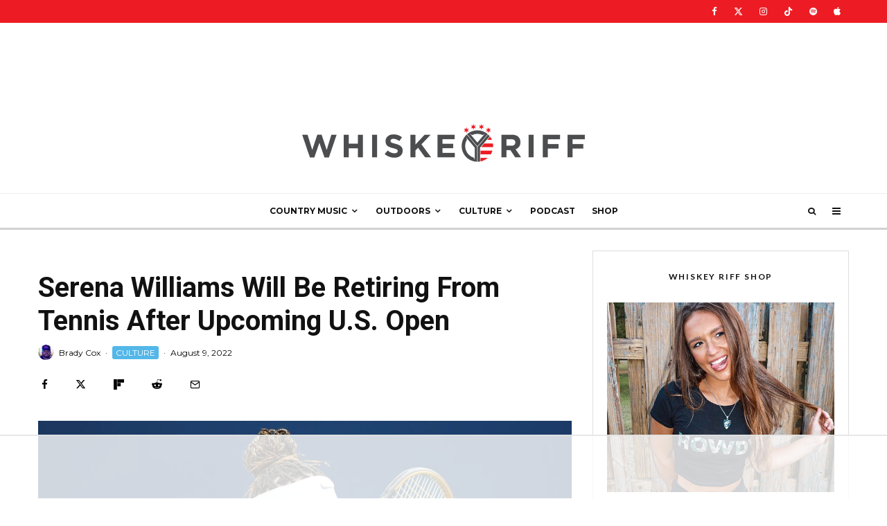

--- FILE ---
content_type: text/css
request_url: https://www.whiskeyriff.com/wp-content/cache/min/1/wp-content/themes/zeen-child/style.css?ver=1761931924
body_size: 281
content:
div.twitter-tweet.twitter-tweet-rendered{max-width:100%!important}@media screen and (max-width:767px){.block-title-1 .block-title{padding:30px 0px!important}}@media screen and (max-width:480px){.block-300.tipi-row .mob-fs .tipi-row-inner-box:not(.tipi-row) .block-title-wrap,.block-300.tipi-row .mob-fs .tipi-row-inner-box:not(.tipi-row) article:not(.split-1) .meta{padding:10px!important}}@media only screen and (max-width:767px){.footer-lower-area{padding-bottom:0px!important;padding-top:0px!important}.site-footer-1 .logo{margin-bottom:10px!important}.site-footer-1 .menu-icons,.site-footer-1 .footer-navigation{padding-bottom:15px!important}.adthrive-device-phone .adthrive-footer-message{margin-bottom:30px!important}.single-post .single-content{padding-top:0px!important}.single-post .title-above .meta-wrap{padding-bottom:0px!important}.single-post .share-it:not(.share-it-text):not(.share-it-11){margin-bottom:0px!important}.single-post .meta-wrap .meta-no-sub~.share-it{margin-top:0px!important;padding-top:20px!important}.single-post .entry-footer{padding-top:10px!important}.single-post .entry-footer>div{margin-bottom:30px!important}.single-post .entry-footer>div:last-of-type{padding-bottom:0px!important}}@media screen and (max-width:767px){.block-title-1 .block-title{padding:30px 0px!important}}@media only screen and (max-width:768px){.byline-part{margin-bottom:8px}.single-post .site-main h2{font-size:1.2em!important}.single-post .site-main h3{font-size:1.0em!important}}.hero-m .caption{right:auto;left:auto}.site-mob-header .header-padding{border-style:solid!important;border-width:0 0 3px 0px!important;border-color:#d3d3d3!important}.single-post .site-main h2{font-size:28px}.single-post .site-main h3{font-size:24px}.mask-loaded .hero img,.mask-loaded .hero-background img{animation:none}.hero img,.hero-background img{opacity:1}.embed-youtube-com{margin:10px 0}i.tipi-i-twitter:before,.slide-in-menu .social-widget-icons a.tipi-i-twitter:before,.mob-slide-in-widget .social-widget-icons a.tipi-i-twitter:before{content:"\e957"}

--- FILE ---
content_type: text/css
request_url: https://ads.adthrive.com/sites/5a99badf0c6cf1432e57f15b/ads.min.css
body_size: 640
content:
.adthrive-ad iframe {
margin-bottom:0px !Important;
}

.adthrive-comscore {
margin-top: 5px !important;
}

body.page:not(.home) .adthrive-comscore >span {
display: none;
}

.adthrive-sidebar {
padding-bottom:60px;
}

.adthrive-wrapper-float-close { 
float: left; 
}

/* STAGING SITE CSS */
body.adthrive-staging .adthrive-ad{
background-color:#ddd;
border:solid 1px #ccc;
display:block!important;
}
body.adthrive-staging .adthrive-content{
height:250px;
position:relative;
}
body.adthrive-staging .adthrive-sidebar{
height:300px;
position:relative;
}
body.adthrive-staging .adthrive-recipe{
position:relative;
}
body.adthrive-staging .adthrive-below-post{
height:250px;
position:relative;
}
body.adthrive-staging .adthrive-footer{
width:100%;
height:100px;
}
body.adthrive-staging .adthrive-ad::before{
position:absolute;
left:0;
top:40%;
width:100%;
height:50px;
text-align:center;
content:"AdThrive Ad";
}
/*END STAGING SITE CSS */

/*fix to allow video player to not be covered by sidebar on infinitiely loaded posts so we set z-index of first post (not ipl-wrap) to 2 */
.post:not(.ipl-wrap) .single-content {
z-index:2;
}
/*end video fix */

/* Top Center White Background */
.adthrive-collapse-mobile-background {
background-color: #fff!important;
}
.adthrive-top-collapse-close > svg > * {
stroke: black;
font-family: sans-serif;
}
/* END top center white background */


.adthrive-sidebar-9, 
.adthrive-sidebar.adthrive-stuck {
min-width: 300px !important;
}

/* ZD 311221 */
body.single.adthrive-device-phone #mobhead {
position: relative;
}

/* Mobile Sticky Video Player Defaults */
.adthrive-collapse-mobile-background {
max-height:153px;
}
.adthrive-player-position.adthrive-collapse-mobile.adthrive-collapse-top-center.adthrive-player-without-wrapper-text {
padding-top:0px !important;
}
/* END Mobile Sticky Video Player Defaults */

--- FILE ---
content_type: text/plain
request_url: https://rtb.openx.net/openrtbb/prebidjs
body_size: -225
content:
{"id":"79a59c80-eec7-43c0-9000-3548851631df","nbr":0}

--- FILE ---
content_type: text/plain
request_url: https://rtb.openx.net/openrtbb/prebidjs
body_size: -225
content:
{"id":"c983e317-4db1-4069-8f96-487ddffc2448","nbr":0}

--- FILE ---
content_type: text/plain
request_url: https://rtb.openx.net/openrtbb/prebidjs
body_size: -225
content:
{"id":"0fd9541b-965e-4711-83ae-8f3f93e9387f","nbr":0}

--- FILE ---
content_type: text/plain; charset=utf-8
request_url: https://ads.adthrive.com/http-api/cv2
body_size: 2639
content:
{"om":["0i2rwd3u","1","1019_655573068","1043_409_213950","11142692","11506344","11509227","11928170","12001840","12017760","176_CR52092954","176_CR52092959","17_24344744","1aah78s2","1d7aiqz3","1ii7evv7","1tdy145g","1u2cd2dp","1xfqwtb6","206_514630","2249:477339377","2249:674799796","2249:682820008","2249:683856209","2307:26m8vsua","2307:4a8694yb","2307:4ybbgsqx","2307:7tj6ix89","2307:flgb97td","2307:lxjdd93l","2307:np1ogz2v","2307:ut5e05s5","2307:xe7etvhg","2307:yafy9kvh","2409_15064_70_80300030","2409_15064_70_81051013","2409_15064_70_81051176","2409_15064_70_81213998","2409_15064_70_83146780","2409_15064_70_84547020","2409_15064_70_84547042","2409_15064_70_84547125","2409_25495_176_CR52092954","2409_25495_176_CR52092958","2409_25495_176_CR52092959","24sosk4w","25","2676:81568698","2676:81587387","2676:81587667","2715_9888_518119","2715_9888_524012","29257601","2ffkihbg","2h25q0qv","2q3vmwse","2xu9ksr7","308_123873","308_124137","32661333","33604490","33605623","3490:CR52092919","3490:CR52092920","3490:CR52092923","3490:CR52092954","3490:CR52092958","3490:CR52133976","3658_104709_9t7uuf47","3658_15113_T25401120","3658_15129_T25246855","3658_151643_4oi1ch8o","3658_151643_hk2nsy6j","3658_15936_5d7oxlyd","3658_19988_flgb97td","3658_200819_vor444v4","3658_211122_f1e9l6bu","3658_510645_T25420513","3658_582283_xe7etvhg","3658_629625_73ja3cq8","39593916","3c0i38c0","3n588bx4","40082698","409_213936","42604842","46_12009056","48514611","4gommj7d","4hfpibvx","4oi1ch8o","4ybbgsqx","50485085","510762","511156","514630","518119","518972","523_354_660e5fec0c47f653c6684fd5","523_354_660e5fec0c47f653c6684fd8","523_354_6762d163d06a44538725927d","524012","53v6aquw","54639987","54779847","5510:1ii7evv7","5510:2h25q0qv","5510:2xu9ksr7","5510:9jthdrjt","55693359","55693391","55693417","55712989","558_93_afqmwebv","558_93_flgb97td","558_93_g2ua3qul","558_93_swnufv5l","558_93_u3i8n6ef","558_93_xe7etvhg","55965333","56071098","56341213","56427447","56773753","5700:683856209","59780461","598131536","5f7yg5z8","5uh2hvqq","60879473","60884243","60884327","61259849","61259860","61259888","61259901","61259903","61365753","61444664","680_99480_614105094","680_99480_614105104","680_99480_614105105","680_99480_614105109","69wnw05l","6vpe2osp","70_81587688","70_84547020","70_84547154","7618517","78074535","79136805","7957149","79634627","7981013","8003964","8007244","8010898","80177136","8018152","80300201","80341375","81051177","81082064","81128276","81128396","81214039","81214103","81387605","81387611","81387630","81407500","81587907","81783862","81783864","82082464","82886166","83138258","83146776","83554252","83554294","83554299","83554326","83670873","8382397w","84111768","84538758","85158968","8l6aismx","97gkbuew","9jthdrjt","9lxdy59h","Banner_cat3__pkg__bat_0_mat_0_20241203_oS3sB","afqmwebv","aw9v2tme","bcklplfx","bncmk4g0","bpecuyjx","bsy06v8p","bv41s9h3","cr-9cp22f2v18rhwz","cr-9cp22f2v18rhx5","cr-9cp22f2wx6rhwz","cr-9cp22f2wx6rhx5","cr-9cqtwi1vtdrhx5","cr-9cqtwi1vterhwz","cr-9cqtwi1vu9rhx5","cr-9cqtxizyt9rhx5","cr-9cqtxk5v0arhx5","cr-9cqtxk5v0brhwz","cr-9cqtxk5v0brhx5","cr-9cqtxm4uz6rhwz","cr-9cqtxm4uzfrhx5","cr-nr545ks2ubwe","cr-y7ruhtm4ubwe","dhd27ung","dtech-6730","dtech-6850","dtech-6858","dtech-6984","dtech-6996","ez29onn0","f18cad75","f1e9l6bu","fjp0ceax","flgb97td","fml8n8nf","g2354r0m","gahrb7ea","hegyis86","heyx2nsg","ieqvd1hz","iv075zbz","j9e9648m","jb75l2ds","je0f50j1","jy61oxfj","kbapdg4y","kf4pgk8u","khrc9fv4","kjq0lnk5","kndz56z6","l2s786m6","la6qtkxc","lb72fylu","lz5bdzvt","mdm0jvsm","ms9nn2og","n2whzkht","nn71e0z5","np1ogz2v","np9yfx64","nvcpodnq","o11l6op0","o2pr35pd","oril4wg7","ou2siy5k","pogoe66i","pqn44nv6","psrn0dap","q79txt07","q7c2qx28","qlapoj3t","qm8r9z6z","qqdvsvih","r747h5eh","ra0u0u4h","ralux098","rcue9ik0","ri68kvpr","rim3i7wd","rpji53x6","s2ws76uw","sjjqrcrc","snc34qp9","swnufv5l","tjrk1rop","u3i8n6ef","ubz453gi","uy87h4kt","v5stxne2","v6q20354","v945wwim","vj7hzkpp","wfqgu54f","wk7ounrj","wl9w725g","wru6n5f9","xe7etvhg","yafy9kvh","yi6qlg3p","ywgdarww","z0xpfdyt","z65hue5p","z9r0uwt7","zvdz58bk"],"pmp":[],"adomains":["1md.org","a4g.com","about.bugmd.com","acelauncher.com","adameve.com","adelion.com","adp3.net","advenuedsp.com","aibidauction.com","aibidsrv.com","akusoli.com","allofmpls.org","arkeero.net","ato.mx","avazutracking.net","avid-ad-server.com","avid-adserver.com","avidadserver.com","aztracking.net","bc-sys.com","bcc-ads.com","bidderrtb.com","bidscube.com","bizzclick.com","bkserving.com","bksn.se","brightmountainads.com","bucksense.io","bugmd.com","ca.iqos.com","capitaloneshopping.com","cdn.dsptr.com","clarifion.com","cotosen.com","cs.money","cwkuki.com","dallasnews.com","dcntr-ads.com","decenterads.com","derila-ergo.com","dhgate.com","dhs.gov","digitaladsystems.com","displate.com","doyour.bid","dspbox.io","envisionx.co","ezmob.com","fmlabsonline.com","g123.jp","g2trk.com","gadmobe.com","getbugmd.com","goodtoknowthis.com","gov.il","guard.io","hero-wars.com","holts.com","howto5.io","ice.gov","imprdom.com","justanswer.com","liverrenew.com","longhornsnuff.com","lovehoney.com","lowerjointpain.com","lymphsystemsupport.com","media-servers.net","medimops.de","miniretornaveis.com","mobuppsrtb.com","motionspots.com","mygrizzly.com","myrocky.ca","national-lottery.co.uk","nbliver360.com","ndc.ajillionmax.com","niutux.com","nordicspirit.co.uk","notify.nuviad.com","notify.oxonux.com","own-imp.vrtzads.com","paperela.com","parasiterelief.com","peta.org","pfm.ninja","pixel.metanetwork.mobi","pixel.valo.ai","plannedparenthood.org","plf1.net","plt7.com","pltfrm.click","printwithwave.co","privacymodeweb.com","rangeusa.com","readywind.com","reklambids.com","ri.psdwc.com","rtb-adeclipse.io","rtb-direct.com","rtb.adx1.com","rtb.kds.media","rtb.reklambid.com","rtb.reklamdsp.com","rtb.rklmstr.com","rtbadtrading.com","rtbsbengine.com","rtbtradein.com","saba.com.mx","securevid.co","servedby.revive-adserver.net","shift.com","smrt-view.com","swissklip.com","taboola.com","tel-aviv.gov.il","temu.com","theoceanac.com","track-bid.com","trackingintegral.com","trading-rtbg.com","trkbid.com","truthfinder.com","unoadsrv.com","usconcealedcarry.com","uuidksinc.net","vabilitytech.com","vashoot.com","vegogarden.com","viewtemplates.com","votervoice.net","vuse.com","waardex.com","wapstart.ru","wdc.go2trk.com","weareplannedparenthood.org","webtradingspot.com","xapads.com","xiaflex.com","yourchamilia.com"]}

--- FILE ---
content_type: text/plain
request_url: https://rtb.openx.net/openrtbb/prebidjs
body_size: -84
content:
{"id":"d7563cf8-18c5-4fb1-9ece-6df2d81d3698","nbr":0}

--- FILE ---
content_type: text/plain
request_url: https://rtb.openx.net/openrtbb/prebidjs
body_size: -225
content:
{"id":"fa16a835-95ff-489f-a357-c9e197a3bd97","nbr":0}

--- FILE ---
content_type: text/plain
request_url: https://rtb.openx.net/openrtbb/prebidjs
body_size: -225
content:
{"id":"7574aadd-4512-4abe-be56-43105a6cd63b","nbr":0}

--- FILE ---
content_type: text/plain
request_url: https://rtb.openx.net/openrtbb/prebidjs
body_size: -225
content:
{"id":"4409f8d6-79c8-4005-bb84-bfe0c017c87a","nbr":0}

--- FILE ---
content_type: text/plain; charset=UTF-8
request_url: https://at.teads.tv/fpc?analytics_tag_id=PUB_17002&tfpvi=&gdpr_consent=&gdpr_status=22&gdpr_reason=220&ccpa_consent=&sv=prebid-v1
body_size: 56
content:
YmUzMGNhNGUtYzJhNS00ODg2LWI3ODYtZWJlMDY4NjljYjY2Iy04LTY=

--- FILE ---
content_type: text/plain
request_url: https://rtb.openx.net/openrtbb/prebidjs
body_size: -225
content:
{"id":"de85d173-cb6f-43ba-8d7a-6b401760f517","nbr":0}

--- FILE ---
content_type: text/plain
request_url: https://rtb.openx.net/openrtbb/prebidjs
body_size: -225
content:
{"id":"76d300c7-8fc3-4cbb-80db-b0c6673bb39c","nbr":0}

--- FILE ---
content_type: text/plain
request_url: https://rtb.openx.net/openrtbb/prebidjs
body_size: -225
content:
{"id":"a6886ebd-71fd-4100-90b7-0a13bd6fe856","nbr":0}

--- FILE ---
content_type: text/plain
request_url: https://rtb.openx.net/openrtbb/prebidjs
body_size: -225
content:
{"id":"e1501f7c-c308-4621-9423-fa64fd22bf78","nbr":0}

--- FILE ---
content_type: application/javascript
request_url: https://www.whiskeyriff.com/wp-content/cache/min/1/bfr-widget/bfr-widget.iife.js?ver=1761931925
body_size: 401
content:
(function(){"use strict";const c=()=>{const i="G-JLZHLB92RH";if(!window.gtag){let t=function(...e){window.dataLayer.push(e)};const n=document.createElement("script");n.async=!0,n.src=`https://www.googletagmanager.com/gtag/js?id=${i}`,document.head.appendChild(n),window.dataLayer=window.dataLayer||[],window.gtag=t,t("js",new Date),t("config",i,{send_page_view:!1})}};function l(i="bfr-widget",t={}){console.log("Initializing BFR Widget..."),c();const n=document.getElementById(i);if(!n)return console.error("Container not found:",i),null;const e=document.createElement("iframe");e.style.width="100%",e.style.border="none",e.style.overflow="hidden",e.style.display="block";const a=()=>{const o=window.innerWidth<=768;e.style.height=o?"1800px":"860px"};a(),window.addEventListener("resize",()=>{a()}),e.setAttribute("allow","geolocation"),e.setAttribute("sandbox","allow-same-origin allow-scripts allow-popups allow-forms");const d="https://bassforecast-llc.github.io/bfr-widget/widget/index.html",s=new URL(d);return t.clientId&&s.searchParams.append("clientId",t.clientId),e.src=s.toString(),e.onerror=o=>{console.error("Iframe loading error:",o)},e.onload=()=>{var o;console.log("Iframe loaded successfully");try{const r=e.contentDocument||((o=e.contentWindow)==null?void 0:o.document);console.log("Iframe document access:",!!r)}catch(r){console.error("Cannot access iframe content:",r)}},n.appendChild(e),e}window.initBfrWidget=l})()